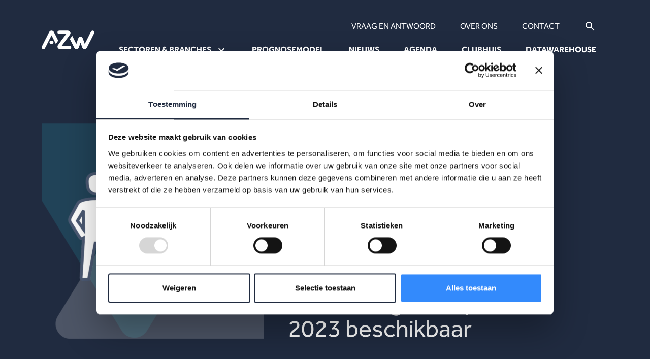

--- FILE ---
content_type: text/html; charset=UTF-8
request_url: https://www.azwinfo.nl/nieuws/nieuwe-infographics-zelfstandigenenquete-q2-2023-beschikbaar/
body_size: 8590
content:
<!DOCTYPE html>
<!--[if lte IE 9]><html class="no-js legacy" lang="nl-NL"><![endif]-->
<!--[if gt IE 9]><!--><html class="no-js" lang="nl-NL"><!--<![endif]-->
<head>
    <meta charset="UTF-8" />

    <meta http-equiv="X-UA-Compatible" content="IE=edge" />
    <meta name="viewport" content="width=device-width, initial-scale=1">

    <script type="text/javascript" data-cookieconsent="ignore">
	window.dataLayer = window.dataLayer || [];

	function gtag() {
		dataLayer.push(arguments);
	}

	gtag("consent", "default", {
		ad_personalization: "denied",
		ad_storage: "denied",
		ad_user_data: "denied",
		analytics_storage: "denied",
		functionality_storage: "denied",
		personalization_storage: "denied",
		security_storage: "granted",
		wait_for_update: 500,
	});
	gtag("set", "ads_data_redaction", true);
	gtag("set", "url_passthrough", true);
</script>
<script type="text/javascript" data-cookieconsent="ignore">
		(function (w, d, s, l, i) {
		w[l] = w[l] || [];
		w[l].push({'gtm.start': new Date().getTime(), event: 'gtm.js'});
		var f = d.getElementsByTagName(s)[0], j = d.createElement(s), dl = l !== 'dataLayer' ? '&l=' + l : '';
		j.async = true;
		j.src = 'https://www.googletagmanager.com/gtm.js?id=' + i + dl;
		f.parentNode.insertBefore(j, f);
	})(
		window,
		document,
		'script',
		'dataLayer',
		'GTM-56JX36M'
	);
</script>
<script type="text/javascript"
		id="Cookiebot"
		src="https://consent.cookiebot.com/uc.js"
		data-implementation="wp"
		data-cbid="d7ba2d7e-0332-4304-9993-63a739bc3bb5"
						data-culture="NL"
				data-blockingmode="auto"
	></script>
<meta name='robots' content='index, follow, max-image-preview:large, max-snippet:-1, max-video-preview:-1' />
	<style>img:is([sizes="auto" i], [sizes^="auto," i]) { contain-intrinsic-size: 3000px 1500px }</style>
	
	<!-- This site is optimized with the Yoast SEO plugin v25.9 - https://yoast.com/wordpress/plugins/seo/ -->
	<title>Nieuwe infographics zelfstandigenenquête Q2 2023 beschikbaar - AZW Info</title>
	<meta name="description" content="In 2023 zijn zzp’ers voor het eerst bevraagd over ‘werken in zorg en welzijn’. AZW maakte per branche infographics met de belangrijkste uitkomsten." />
	<link rel="canonical" href="https://www.azwinfo.nl/nieuws/nieuwe-infographics-zelfstandigenenquete-q2-2023-beschikbaar/" />
	<meta property="og:locale" content="nl_NL" />
	<meta property="og:type" content="article" />
	<meta property="og:title" content="Nieuwe infographics zelfstandigenenquête Q2 2023 beschikbaar - AZW Info" />
	<meta property="og:description" content="In 2023 zijn zzp’ers voor het eerst bevraagd over ‘werken in zorg en welzijn’. AZW maakte per branche infographics met de belangrijkste uitkomsten." />
	<meta property="og:url" content="https://www.azwinfo.nl/nieuws/nieuwe-infographics-zelfstandigenenquete-q2-2023-beschikbaar/" />
	<meta property="og:site_name" content="AZW Info" />
	<meta property="article:modified_time" content="2025-01-16T11:04:38+00:00" />
	<meta property="og:image" content="https://www.azwinfo.nl/app/uploads/2023/12/zzp-infographic-2023.png" />
	<meta property="og:image:width" content="1280" />
	<meta property="og:image:height" content="850" />
	<meta property="og:image:type" content="image/png" />
	<meta name="twitter:card" content="summary_large_image" />
	<script type="application/ld+json" class="yoast-schema-graph">{"@context":"https://schema.org","@graph":[{"@type":"WebPage","@id":"https://www.azwinfo.nl/nieuws/nieuwe-infographics-zelfstandigenenquete-q2-2023-beschikbaar/","url":"https://www.azwinfo.nl/nieuws/nieuwe-infographics-zelfstandigenenquete-q2-2023-beschikbaar/","name":"Nieuwe infographics zelfstandigenenquête Q2 2023 beschikbaar - AZW Info","isPartOf":{"@id":"https://www.azwinfo.nl/#website"},"primaryImageOfPage":{"@id":"https://www.azwinfo.nl/nieuws/nieuwe-infographics-zelfstandigenenquete-q2-2023-beschikbaar/#primaryimage"},"image":{"@id":"https://www.azwinfo.nl/nieuws/nieuwe-infographics-zelfstandigenenquete-q2-2023-beschikbaar/#primaryimage"},"thumbnailUrl":"https://www.azwinfo.nl/app/uploads/2023/12/zzp-infographic-2023.png","datePublished":"2023-12-08T13:49:00+00:00","dateModified":"2025-01-16T11:04:38+00:00","description":"In 2023 zijn zzp’ers voor het eerst bevraagd over ‘werken in zorg en welzijn’. AZW maakte per branche infographics met de belangrijkste uitkomsten.","breadcrumb":{"@id":"https://www.azwinfo.nl/nieuws/nieuwe-infographics-zelfstandigenenquete-q2-2023-beschikbaar/#breadcrumb"},"inLanguage":"nl-NL","potentialAction":[{"@type":"ReadAction","target":["https://www.azwinfo.nl/nieuws/nieuwe-infographics-zelfstandigenenquete-q2-2023-beschikbaar/"]}]},{"@type":"ImageObject","inLanguage":"nl-NL","@id":"https://www.azwinfo.nl/nieuws/nieuwe-infographics-zelfstandigenenquete-q2-2023-beschikbaar/#primaryimage","url":"https://www.azwinfo.nl/app/uploads/2023/12/zzp-infographic-2023.png","contentUrl":"https://www.azwinfo.nl/app/uploads/2023/12/zzp-infographic-2023.png","width":1280,"height":850},{"@type":"BreadcrumbList","@id":"https://www.azwinfo.nl/nieuws/nieuwe-infographics-zelfstandigenenquete-q2-2023-beschikbaar/#breadcrumb","itemListElement":[{"@type":"ListItem","position":1,"name":"Home","item":"https://www.azwinfo.nl/"},{"@type":"ListItem","position":2,"name":"Nieuws","item":"https://www.azwinfo.nl/nieuws/"},{"@type":"ListItem","position":3,"name":"Nieuwe infographics zelfstandigenenquête Q2 2023 beschikbaar"}]},{"@type":"WebSite","@id":"https://www.azwinfo.nl/#website","url":"https://www.azwinfo.nl/","name":"AZW Info","description":"","potentialAction":[{"@type":"SearchAction","target":{"@type":"EntryPoint","urlTemplate":"https://www.azwinfo.nl/?s={search_term_string}"},"query-input":{"@type":"PropertyValueSpecification","valueRequired":true,"valueName":"search_term_string"}}],"inLanguage":"nl-NL"}]}</script>
	<!-- / Yoast SEO plugin. -->


<link rel='stylesheet' id='app.css-css' href='https://www.azwinfo.nl/app/themes/azw-info/public/app.2048ec.css?ver=6.8.3' type='text/css' media='all' />
<link rel="https://api.w.org/" href="https://www.azwinfo.nl/wp-json/" /><link rel="alternate" title="JSON" type="application/json" href="https://www.azwinfo.nl/wp-json/wp/v2/azw_news/1352" /><link rel='shortlink' href='https://www.azwinfo.nl/?p=1352' />
<link rel="alternate" title="oEmbed (JSON)" type="application/json+oembed" href="https://www.azwinfo.nl/wp-json/oembed/1.0/embed?url=https%3A%2F%2Fwww.azwinfo.nl%2Fnieuws%2Fnieuwe-infographics-zelfstandigenenquete-q2-2023-beschikbaar%2F" />
<link rel="alternate" title="oEmbed (XML)" type="text/xml+oembed" href="https://www.azwinfo.nl/wp-json/oembed/1.0/embed?url=https%3A%2F%2Fwww.azwinfo.nl%2Fnieuws%2Fnieuwe-infographics-zelfstandigenenquete-q2-2023-beschikbaar%2F&#038;format=xml" />
<script type="text/javascript">var ajaxurl = "https://www.azwinfo.nl/wp/wp-admin/admin-ajax.php"; </script><link rel="icon" href="https://www.azwinfo.nl/app/uploads/2023/09/cropped-Logo-AZWinfo-32x32.png" sizes="32x32" />
<link rel="icon" href="https://www.azwinfo.nl/app/uploads/2023/09/cropped-Logo-AZWinfo-192x192.png" sizes="192x192" />
<link rel="apple-touch-icon" href="https://www.azwinfo.nl/app/uploads/2023/09/cropped-Logo-AZWinfo-180x180.png" />
<meta name="msapplication-TileImage" content="https://www.azwinfo.nl/app/uploads/2023/09/cropped-Logo-AZWinfo-270x270.png" />

</head>
<body class="wp-singular azw_news-template-default single single-azw_news postid-1352 wp-theme-azw-info locale-nl-nl front-end visitor" itemscope itemtype="//schema.org/WebPage" ontouchstart="">
    <header class="navbar navbar-expand-xl bg-primary">
  <nav class="container">
    <div class="navbar-brand-wrapper">
      <a class="navbar-brand" href="/">
        <img src="https://www.azwinfo.nl/app/themes/azw-info/resources/assets/images/logo-white.svg" width="125" height="45" alt="Logo">
      </a>

      <button class="navbar-toggler" type="button" data-bs-toggle="collapse" data-bs-target="#navbarNavDropdown" aria-controls="navbarNavDropdown" aria-expanded="false" aria-label="Toggle navigation">
        <span class="navbar-toggler-icon"></span>
      </button>
    </div>

    <div class="collapse navbar-collapse" id="navbarNavDropdown">
              <ul class="navbar-nav mt-8 mt-xl-0">
                      <li class="nav-item dropdown menu-item menu-item-type-post_type menu-item-object-page menu-item-has-children menu-item-30">
              <a class="nav-link  dropdown-toggle" href="https://www.azwinfo.nl/branche-sector/"  role="button" data-bs-toggle="dropdown" aria-expanded="false" >
                Sectoren & Branches
              </a>

                              <ul class="dropdown-menu">
                                      <li class=" menu-item menu-item-type-custom menu-item-object-custom menu-item-1772">
                      <a class="dropdown-item" href="https://www.azwinfo.nl/branche-sector/">
                        ⇒ Alle branches en sectoren
                      </a>
                    </li>
                                      <li class=" menu-item menu-item-type-custom menu-item-object-custom menu-item-1761">
                      <a class="dropdown-item" href="https://www.azwinfo.nl/branche-sector/#zorg-en-welzijn-totaal">
                        Zorg en Welzijn (totaal)
                      </a>
                    </li>
                                      <li class=" menu-item menu-item-type-custom menu-item-object-custom menu-item-1762">
                      <a class="dropdown-item" href="https://www.azwinfo.nl/branche-sector/#zorg-en-welzijn-zonder-kinderopvang">
                        Zorg en Welzijn (zonder kinderopvang)
                      </a>
                    </li>
                                      <li class=" menu-item menu-item-type-custom menu-item-object-custom menu-item-1763">
                      <a class="dropdown-item" href="https://www.azwinfo.nl/branche-sector/#geestelijke-gezondheidszorg">
                        Geestelijke gezondheidszorg
                      </a>
                    </li>
                                      <li class=" menu-item menu-item-type-custom menu-item-object-custom menu-item-1764">
                      <a class="dropdown-item" href="https://www.azwinfo.nl/branche-sector/#gehandicaptenzorg">
                        Gehandicaptenzorg
                      </a>
                    </li>
                                      <li class=" menu-item menu-item-type-custom menu-item-object-custom menu-item-1765">
                      <a class="dropdown-item" href="https://www.azwinfo.nl/branche-sector/#huisartsenzorg-en-gezondheidscentra">
                        Huisartsenzorg en gezondheidscentra
                      </a>
                    </li>
                                      <li class=" menu-item menu-item-type-custom menu-item-object-custom menu-item-1766">
                      <a class="dropdown-item" href="https://www.azwinfo.nl/branche-sector/#jeugdzorg">
                        Jeugdzorg
                      </a>
                    </li>
                                      <li class=" menu-item menu-item-type-custom menu-item-object-custom menu-item-1767">
                      <a class="dropdown-item" href="https://www.azwinfo.nl/branche-sector/#kinderopvang">
                        Kinderopvang
                      </a>
                    </li>
                                      <li class=" menu-item menu-item-type-custom menu-item-object-custom menu-item-1768">
                      <a class="dropdown-item" href="https://www.azwinfo.nl/branche-sector/#sociaal-werk">
                        Sociaal werk
                      </a>
                    </li>
                                      <li class=" menu-item menu-item-type-custom menu-item-object-custom menu-item-1769">
                      <a class="dropdown-item" href="https://www.azwinfo.nl/branche-sector/#universitair-medische-centra">
                        Universitair Medische Centra
                      </a>
                    </li>
                                      <li class=" menu-item menu-item-type-custom menu-item-object-custom menu-item-1770">
                      <a class="dropdown-item" href="https://www.azwinfo.nl/branche-sector/#verpleging-verzorging-thuiszorg">
                        Verpleging, verzorging en thuiszorg
                      </a>
                    </li>
                                      <li class=" menu-item menu-item-type-custom menu-item-object-custom menu-item-1771">
                      <a class="dropdown-item" href="https://www.azwinfo.nl/branche-sector/#ziekenhuizen-overige-medisch-specialistische-zorg">
                        Ziekenhuizen
                      </a>
                    </li>
                                  </ul>
                          </li>
                      <li class="nav-item menu-item menu-item-type-custom menu-item-object-custom menu-item-35">
              <a class="nav-link" href="/prognosemodel/" >
                Prognosemodel
              </a>

                          </li>
                      <li class="nav-item menu-item menu-item-type-custom menu-item-object-custom menu-item-31">
              <a class="nav-link" href="/nieuws/" >
                Nieuws
              </a>

                          </li>
                      <li class="nav-item menu-item menu-item-type-custom menu-item-object-custom menu-item-32">
              <a class="nav-link" href="/agenda/" >
                Agenda
              </a>

                          </li>
                      <li class="nav-item menu-item menu-item-type-custom menu-item-object-custom menu-item-33">
              <a class="nav-link" href="/welkom-in-het-clubhuis/" >
                Clubhuis
              </a>

                          </li>
                      <li class="nav-item menu-item menu-item-type-custom menu-item-object-custom menu-item-34">
              <a class="nav-link" href="/data/" >
                Datawarehouse
              </a>

                          </li>
                  </ul>
      
              <ul class="navbar-nav navbar-nav-top mt-8 mt-xl-0 order-xl-first">
                      <li class="nav-item menu-item menu-item-type-post_type menu-item-object-page menu-item-83">
              <a class="nav-link" href="https://www.azwinfo.nl/veelgestelde-vragen/" >
                Vraag en antwoord
              </a>

                          </li>
                      <li class="nav-item menu-item menu-item-type-post_type menu-item-object-page menu-item-84">
              <a class="nav-link" href="https://www.azwinfo.nl/over-ons/" >
                Over ons
              </a>

                          </li>
                      <li class="nav-item menu-item menu-item-type-post_type menu-item-object-page menu-item-85">
              <a class="nav-link" href="https://www.azwinfo.nl/contact/" >
                Contact
              </a>

                          </li>
          
          <li class="nav-item">
            <a class="nav-link d-flex" href="/?s=">
              <svg class="mi" xmlns="http://www.w3.org/2000/svg" height="24" viewbox="0 0 24 24" width="24" fill="currentColor"><path d="M0 0h24v24H0V0z" fill="none"/><path d="M15.5 14h-.79l-.28-.27C15.41 12.59 16 11.11 16 9.5 16 5.91 13.09 3 9.5 3S3 5.91 3 9.5 5.91 16 9.5 16c1.61 0 3.09-.59 4.23-1.57l.27.28v.79l5 4.99L20.49 19l-4.99-5zm-6 0C7.01 14 5 11.99 5 9.5S7.01 5 9.5 5 14 7.01 14 9.5 11.99 14 9.5 14z"/></svg>
            </a>
          </li>
        </ul>
          </div>
  </nav>
</header>

    <main class="site__content">
        
    <!-- Hero -->
<section class="section pb-20 hero-article">
  <div class="container">
    <div class="row align-items-end gy-6 gx-xl-12">
              <div class="col-md-6 col-lg-5">
          <div class="ratio ratio-1x1">
            <img width="1024" height="680" src="https://www.azwinfo.nl/app/uploads/2023/12/zzp-infographic-2023-1024x680.png" class="img-cover wp-post-image" alt="Nieuwe infographics zelfstandigenenquête Q2 2023 beschikbaar" decoding="async" fetchpriority="high" srcset="https://www.azwinfo.nl/app/uploads/2023/12/zzp-infographic-2023-1024x680.png 1024w, https://www.azwinfo.nl/app/uploads/2023/12/zzp-infographic-2023-300x199.png 300w, https://www.azwinfo.nl/app/uploads/2023/12/zzp-infographic-2023-768x510.png 768w, https://www.azwinfo.nl/app/uploads/2023/12/zzp-infographic-2023.png 1280w" sizes="(max-width: 1024px) 100vw, 1024px" />
          </div>
        </div>
      
              <div class="col-md-6 col-lg-7">
          <h1 class="mb-0">
            Nieuwe infographics zelfstandigenenquête Q2 2023 beschikbaar
          </h1>

                  </div>
          </div>
  </div>
</section>

  <!-- Content -->
<section class="section bg-white pt-20">
  <div class="container">
    <div class="row justify-content-md-center justify-content-lg-start gy-6">
      <div class="col-md-8 col-lg-3">
                            
          <p class="text-primary mb-0">
            8 december 2023
            •
                                Nieuws
                        </p>

                                  </div>

      <div class="col-md-8 col-lg-6">
        <div class="wysiwyg wysiwyg-news text-primary">
                      <p class="intro">Hoe ervaren zelfstandigen zonder personeel (zzp) het werken in zorg en welzijn? In 2023 zijn zzp’ers voor het eerst bevraagd over het werken in de sector. De resultaten van de meting in mei en juni nu bekend. AZW maakte voor elke branche in de sector een infographic met de belangrijkste cijfers.</p>
<p>Vanuit het AZW-programma heeft het Centraal Bureau voor Statistiek (CBS) dit jaar voor het eerst een steekproef getrokken uit 91 duizend zelfstandig ondernemers die de sector telt. Zij worden bevraagd over verschillende thema’s, zoals: arbeidskenmerken, loopbaan en mobiliteit, scholing en vaardigheden, gezondheid en veilig werken, kwaliteit van de zorg en de meest voorkomende beroepen. Deze metingen geven per branche een beeld hoe zzp’ers werken in zorg en welzijn ervaren. De cijfers zijn gebaseerd op een respons van 2.700 zzp’ers.</p>
<p>Vergelijkbare onderzoeken worden ook twee keer per jaar uitgevoerd onder werknemers en werkgevers in zorg en welzijn.</p>
<h2>Belangrijkste cijfers per branche in één oogopslag</h2>
<p>AZW maakte per branche in de sector zorg en welzijn een overzichtelijke infographic met de kerncijfers van het tweede kwartaal 2023:</p>
<p><a class="btn btn-primary" href="https://www.azwinfo.nl/publicatie/zelfstandigenenquete-2e-kwartaal-2023-zorg-en-welzijn-inclusief-kinderopvang/">Infographic Zorg en Welzijn (inclusief kinderopvang)</a></p>
<p><a class="btn btn-primary" href="https://www.azwinfo.nl/publicatie/zelfstandigenenquete-2e-kwartaal-2023-zorg-en-welzijn-exclusief-kinderopvang/">Infographic Zorg en Welzijn (exclusief kinderopvang)</a></p>
<p><a class="btn btn-primary" href="https://www.azwinfo.nl/publicatie/zelfstandigenenquete-2e-kwartaal-2023-geestelijke-gezondheidszorg/">Infographic Geestelijke gezondheidszorg</a></p>
<p><a class="btn btn-primary" href="https://www.azwinfo.nl/publicatie/zelfstandigenenquete-2e-kwartaal-2023-gehandicaptenzorg/">Infographic Gehandicaptenzorg</a></p>
<p><a class="btn btn-primary" href="https://www.azwinfo.nl/publicatie/zelfstandigenenquete-2e-kwartaal-2023-huisartsen-en-gezondheidscentra/">Infographic Huisartsen en gezondheidscentra</a></p>
<p><a class="btn btn-primary" href="https://www.azwinfo.nl/publicatie/zelfstandigenenquete-2e-kwartaal-2023-jeugdzorg/">Infographic Jeugdzorg</a></p>
<p><a class="btn btn-primary" href="https://www.azwinfo.nl/publicatie/zelfstandigenenquete-2e-kwartaal-2023-kinderopvang/">Infographic Kinderopvang</a></p>
<p><a class="btn btn-primary" href="https://www.azwinfo.nl/publicatie/zelfstandigenenquete-2e-kwartaal-2023-sociaal-werk/">Infographic Sociaal werk</a></p>
<p><a class="btn btn-primary" href="https://www.azwinfo.nl/publicatie/zelfstandigenenquete-2e-kwartaal-2023-ziekenhuizen/">Infographic Ziekenhuizen (inclusief umc’s)</a></p>
<p><a class="btn btn-primary" href="https://www.azwinfo.nl/publicatie/zelfstandigenenquete-2e-kwartaal-2023-verpleging-verzorging-en-thuiszorg">Infographic Verpleging, verzorging en thuiszorg</a></p>

                  </div>
      </div>
    </div>
  </div>
</section>

  <!-- Socials -->
<section class="section bg-white pb-20">
  <div class="container d-flex justify-content-center">
    <ul class="list-inline d-flex align-items-center mb-0">
      <li class="list-inline-item">
        <a class="link-social bg-white text-primary" href="https://www.linkedin.com/shareArticle?mini=true&url=https%3A%2F%2Fwww.azwinfo.nl%2Fnieuws%2Fnieuwe-infographics-zelfstandigenenquete-q2-2023-beschikbaar%2F" target="_blank">
          <svg class="fai" xmlns="http://www.w3.org/2000/svg" viewbox="0 0 448 512" height="28" width="28" fill="currentColor"><path d="M100.28 448H7.4V148.9h92.88zM53.79 108.1C24.09 108.1 0 83.5 0 53.8a53.79 53.79 0 0 1 107.58 0c0 29.7-24.1 54.3-53.79 54.3zM447.9 448h-92.68V302.4c0-34.7-.7-79.2-48.29-79.2-48.29 0-55.69 37.7-55.69 76.7V448h-92.78V148.9h89.08v40.8h1.3c12.4-23.5 42.69-48.3 87.88-48.3 94 0 111.28 61.9 111.28 142.3V448z"/></svg>
        </a>
      </li>

      <li class="list-inline-item">
        <a class="link-social bg-white text-primary" href="https://www.facebook.com/sharer/sharer.php?u=https%3A%2F%2Fwww.azwinfo.nl%2Fnieuws%2Fnieuwe-infographics-zelfstandigenenquete-q2-2023-beschikbaar%2F" target="_blank">
          <svg class="fai" xmlns="http://www.w3.org/2000/svg" viewbox="0 0 320 512" height="28" width="28" fill="currentColor"><path d="M279.14 288l14.22-92.66h-88.91v-60.13c0-25.35 12.42-50.06 52.24-50.06h40.42V6.26S260.43 0 225.36 0c-73.22 0-121.08 44.38-121.08 124.72v70.62H22.89V288h81.39v224h100.17V288z"/></svg>
        </a>
      </li>

      <li class="list-inline-item">
        <a class="link-social bg-white text-primary" href="https://twitter.com/intent/tweet?url=https%3A%2F%2Fwww.azwinfo.nl%2Fnieuws%2Fnieuwe-infographics-zelfstandigenenquete-q2-2023-beschikbaar%2F" target="_blank">
          <svg class="fai" xmlns="http://www.w3.org/2000/svg" viewbox="0 0 512 512" height="28" width="28" fill="currentColor"><path d="M459.37 151.716c.325 4.548.325 9.097.325 13.645 0 138.72-105.583 298.558-298.558 298.558-59.452 0-114.68-17.219-161.137-47.106 8.447.974 16.568 1.299 25.34 1.299 49.055 0 94.213-16.568 130.274-44.832-46.132-.975-84.792-31.188-98.112-72.772 6.498.974 12.995 1.624 19.818 1.624 9.421 0 18.843-1.3 27.614-3.573-48.081-9.747-84.143-51.98-84.143-102.985v-1.299c13.969 7.797 30.214 12.67 47.431 13.319-28.264-18.843-46.781-51.005-46.781-87.391 0-19.492 5.197-37.36 14.294-52.954 51.655 63.675 129.3 105.258 216.365 109.807-1.624-7.797-2.599-15.918-2.599-24.04 0-57.828 46.782-104.934 104.934-104.934 30.213 0 57.502 12.67 76.67 33.137 23.715-4.548 46.456-13.32 66.599-25.34-7.798 24.366-24.366 44.833-46.132 57.827 21.117-2.273 41.584-8.122 60.426-16.243-14.292 20.791-32.161 39.308-52.628 54.253z"/></svg>
        </a>
      </li>

      <li class="list-inline-item">
        <a class="link-social bg-white text-primary" href="mailto:?body=https%3A%2F%2Fwww.azwinfo.nl%2Fnieuws%2Fnieuwe-infographics-zelfstandigenenquete-q2-2023-beschikbaar%2F">
          <svg class="fai" xmlns="http://www.w3.org/2000/svg" viewbox="0 0 512 512" height="28" width="28" fill="currentColor"><path d="M64 112c-8.8 0-16 7.2-16 16v22.1L220.5 291.7c20.7 17 50.4 17 71.1 0L464 150.1V128c0-8.8-7.2-16-16-16H64zM48 212.2V384c0 8.8 7.2 16 16 16H448c8.8 0 16-7.2 16-16V212.2L322 328.8c-38.4 31.5-93.7 31.5-132 0L48 212.2zM0 128C0 92.7 28.7 64 64 64H448c35.3 0 64 28.7 64 64V384c0 35.3-28.7 64-64 64H64c-35.3 0-64-28.7-64-64V128z"/></svg>
        </a>
      </li>
    </ul>
  </div>
</section>

      <!-- Scroll to top -->
    <button id="scrollToTopBtn" class="btn btn-tertiary-light btn-scroll-to-top" type="button">
        <svg class="mi" xmlns="http://www.w3.org/2000/svg" height="32" viewbox="0 0 24 24" width="32"
             fill="currentColor">
            <path d="M0 0h24v24H0V0z" fill="none"/>
            <path d="M4 12l1.41 1.41L11 7.83V20h2V7.83l5.58 5.59L20 12l-8-8-8 8z"/>
        </svg>
    </button>

    </main>

    <!-- Newsletter -->
<section class="section section-newsletter py-20">
  <div class="container">
    <div class="row justify-content-end">
      <div class="col-md-8 col-lg-7 col-xl-6">
        <h3 class="mb-4">
          Op de hoogte blijven?
        </h3>

        <p class="fs-lg lh-lg mb-11">
          Krijg als eerste de nieuwste publicaties, uitnodigingen voor AZW-Clubhuisbijeenkomsten en meer verdieping van actuele data binnen zorg en welzijn.
        </p>

          <form method="post" action="https://azw.email-provider.eu/subscribe/post/index.php" target="_blank" accept-charset="utf-8" class="form-affc1hjnob">
            <input type="hidden" name="next" value="https://www.azwinfo.nl/bedankt-voor-uw-aanmelding" />
            <input type="hidden" name="a" value="qmjxmc9hzm" />
            <input type="hidden" name="l" value="affc1hjnob" />
            <input autocomplete="new-password" type="email" id="email" name="email" placeholder="Your e-mail here" style="position:absolute;top:-9999px;left:-9999px;">

            <div class="input-group newsletter">
                <input name="Ia29WxpAQF" autocomplete="email" id="id-Ia29WxpAQF" type="email" placeholder="E-mailadres" class="form-control" required aria-label="E-mailadres" aria-describedby="button-subscribe">

                <button class="btn btn-tertiary-light btn-icon" type="submit" id="button-subscribe">
                  Aanmelden

                  <svg class="mi" xmlns="http://www.w3.org/2000/svg" enable-background="new 0 0 24 24" height="24" viewbox="0 0 24 24" width="24" fill="currentColor"><rect fill="none" height="24" width="24"/><path d="M15,5l-1.41,1.41L18.17,11H2V13h16.17l-4.59,4.59L15,19l7-7L15,5z"/></svg>
                </button>
           </div>
          </form>
        </div>
    </div>
  </div>
</section>

<footer class="bg-white pt-20 pb-10">
  <div class="container">
              <div class="logo-slider">
      <div class="logo-slide-wrapper">
      <div class="logo-slide">
                  <a href="https://www.rijksoverheid.nl/ministeries/ministerie-van-volksgezondheid-welzijn-en-sport" target="_blank">
                    <img width="240" height="137" src="https://www.azwinfo.nl/app/uploads/2023/05/vk7neisjiwzw.jpg" class="logo-slide-img" alt="" decoding="async" />
                    </a>
              </div>
    </div>
      <div class="logo-slide-wrapper">
      <div class="logo-slide">
                  <a href="https://www.staz.nl/" target="_blank">
                    <img width="472" height="236" src="https://www.azwinfo.nl/app/uploads/2023/07/StAZ_nieuw_FC.png" class="logo-slide-img" alt="" decoding="async" srcset="https://www.azwinfo.nl/app/uploads/2023/07/StAZ_nieuw_FC.png 472w, https://www.azwinfo.nl/app/uploads/2023/07/StAZ_nieuw_FC-300x150.png 300w" sizes="(max-width: 472px) 100vw, 472px" />
                    </a>
              </div>
    </div>
      <div class="logo-slide-wrapper">
      <div class="logo-slide">
                  <a href="https://www.arbeidsmarktgehandicaptenzorg.nl/" target="_blank">
                    <img width="190" height="100" src="https://www.azwinfo.nl/app/uploads/2023/08/StAG.png" class="logo-slide-img" alt="" decoding="async" loading="lazy" />
                    </a>
              </div>
    </div>
      <div class="logo-slide-wrapper">
      <div class="logo-slide">
                  <a href="https://sofokles.nl/" target="_blank">
                    <img width="447" height="253" src="https://www.azwinfo.nl/app/uploads/2023/07/SOF-logo-def-3.png" class="logo-slide-img" alt="" decoding="async" loading="lazy" srcset="https://www.azwinfo.nl/app/uploads/2023/07/SOF-logo-def-3.png 447w, https://www.azwinfo.nl/app/uploads/2023/07/SOF-logo-def-3-300x170.png 300w" sizes="auto, (max-width: 447px) 100vw, 447px" />
                    </a>
              </div>
    </div>
      <div class="logo-slide-wrapper">
      <div class="logo-slide">
                  <a href="https://www.ssfh.nl/" target="_blank">
                    <img width="441" height="159" src="https://www.azwinfo.nl/app/uploads/2023/07/SSFH-logo.png" class="logo-slide-img" alt="" decoding="async" loading="lazy" srcset="https://www.azwinfo.nl/app/uploads/2023/07/SSFH-logo.png 441w, https://www.azwinfo.nl/app/uploads/2023/07/SSFH-logo-300x108.png 300w" sizes="auto, (max-width: 441px) 100vw, 441px" />
                    </a>
              </div>
    </div>
      <div class="logo-slide-wrapper">
      <div class="logo-slide">
                  <a href="https://www.jeugdzorg-werkt.nl/" target="_blank">
                    <img width="631" height="438" src="https://www.azwinfo.nl/app/uploads/2023/07/Jeugdzorg-werkt-logo.png" class="logo-slide-img" alt="" decoding="async" loading="lazy" srcset="https://www.azwinfo.nl/app/uploads/2023/07/Jeugdzorg-werkt-logo.png 631w, https://www.azwinfo.nl/app/uploads/2023/07/Jeugdzorg-werkt-logo-300x208.png 300w" sizes="auto, (max-width: 631px) 100vw, 631px" />
                    </a>
              </div>
    </div>
      <div class="logo-slide-wrapper">
      <div class="logo-slide">
                  <a href="https://www.sociaalwerk-werkt.nl/" target="_blank">
                    <img width="1148" height="800" src="https://www.azwinfo.nl/app/uploads/2023/07/Logo_SociaalWerk_Branche_nieuwe-versie_nov2019_300dpi-1.jpg" class="logo-slide-img" alt="" decoding="async" loading="lazy" srcset="https://www.azwinfo.nl/app/uploads/2023/07/Logo_SociaalWerk_Branche_nieuwe-versie_nov2019_300dpi-1.jpg 1148w, https://www.azwinfo.nl/app/uploads/2023/07/Logo_SociaalWerk_Branche_nieuwe-versie_nov2019_300dpi-1-300x209.jpg 300w, https://www.azwinfo.nl/app/uploads/2023/07/Logo_SociaalWerk_Branche_nieuwe-versie_nov2019_300dpi-1-1024x714.jpg 1024w, https://www.azwinfo.nl/app/uploads/2023/07/Logo_SociaalWerk_Branche_nieuwe-versie_nov2019_300dpi-1-768x535.jpg 768w" sizes="auto, (max-width: 1148px) 100vw, 1148px" />
                    </a>
              </div>
    </div>
      <div class="logo-slide-wrapper">
      <div class="logo-slide">
                  <a href="https://www.kinderopvang-werkt.nl/" target="_blank">
                    <img width="202" height="140" src="https://www.azwinfo.nl/app/uploads/2023/07/Kinderopvang1.png" class="logo-slide-img" alt="" decoding="async" loading="lazy" />
                    </a>
              </div>
    </div>
      <div class="logo-slide-wrapper">
      <div class="logo-slide">
                  <a href="https://www.oofggz.nl/" target="_blank">
                    <img width="190" height="100" src="https://www.azwinfo.nl/app/uploads/2023/07/OO-fonds-GGZ.png" class="logo-slide-img" alt="" decoding="async" loading="lazy" />
                    </a>
              </div>
    </div>
      <div class="logo-slide-wrapper">
      <div class="logo-slide">
                  <a href="https://www.aovvt.nl/" target="_blank">
                    <img width="200" height="118" src="https://www.azwinfo.nl/app/uploads/2025/06/2025_AOVVT_LOGO.png" class="logo-slide-img" alt="" decoding="async" loading="lazy" />
                    </a>
              </div>
    </div>
  </div>

      <hr class="mt-20">
    
    <div class="row gy-6">
      <div class="col-md-3 mb-4 mb-md-0">
        <a href="/">
          <img src="https://www.azwinfo.nl/app/themes/azw-info/resources/assets/images/logo-primary.svg" width="125" height="45" alt="Logo">
        </a>
      </div>

              <div class="col-sm-4 col-md-3 col-xxl-2">
          <ul class="nav nav-footer flex-column">
      <li class="nav-item menu-item menu-item-type-post_type menu-item-object-page menu-item-50">
      <a class="nav-link" href="https://www.azwinfo.nl/branche-sector/" target="_self">
        Sectoren & branches
      </a>
    </li>
      <li class="nav-item menu-item menu-item-type-post_type menu-item-object-page menu-item-2327">
      <a class="nav-link" href="https://www.azwinfo.nl/welkom-in-het-clubhuis/" target="_self">
        AZW Clubhuis
      </a>
    </li>
      <li class="nav-item menu-item menu-item-type-custom menu-item-object-custom menu-item-2315">
      <a class="nav-link" href="/nieuwsbrief/" target="_self">
        Clubhuisnieuws
      </a>
    </li>
  </ul>
        </div>
      
              <div class="col-sm-4 col-md-3 col-xxl-2">
          <ul class="nav nav-footer flex-column">
      <li class="nav-item menu-item menu-item-type-custom menu-item-object-custom menu-item-994">
      <a class="nav-link" href="/nieuws/" target="_self">
        Nieuws
      </a>
    </li>
      <li class="nav-item menu-item menu-item-type-custom menu-item-object-custom menu-item-995">
      <a class="nav-link" href="/agenda/" target="_self">
        Agenda
      </a>
    </li>
  </ul>
        </div>
      
              <div class="col-sm-4 col-md-3 col-xxl-2">
          <ul class="nav nav-footer flex-column">
      <li class="nav-item menu-item menu-item-type-post_type menu-item-object-page menu-item-82">
      <a class="nav-link" href="https://www.azwinfo.nl/veelgestelde-vragen/" target="_self">
        Vraag en antwoord
      </a>
    </li>
      <li class="nav-item menu-item menu-item-type-post_type menu-item-object-page menu-item-81">
      <a class="nav-link" href="https://www.azwinfo.nl/over-ons/" target="_self">
        Over ons
      </a>
    </li>
  </ul>
        </div>
          </div>

    <div class="row align-items-center justify-content-between mt-16">
      <div class="col-md-auto">
        <a href="/privacy" class="text-primary mb-4">
          Privacy- en cookieverklaring
        </a>
      </div>

              <div class="col-md-auto mt-6 mt-md-0">
          <ul class="list-inline mb-0">
                          <li class="list-inline-item">
                <a class="link-social" href="https://www.linkedin.com/company/azwinfo" target="_blank">
                  <svg class="fai" xmlns="http://www.w3.org/2000/svg" viewbox="0 0 448 512" height="28" width="28" fill="currentColor"><path d="M100.28 448H7.4V148.9h92.88zM53.79 108.1C24.09 108.1 0 83.5 0 53.8a53.79 53.79 0 0 1 107.58 0c0 29.7-24.1 54.3-53.79 54.3zM447.9 448h-92.68V302.4c0-34.7-.7-79.2-48.29-79.2-48.29 0-55.69 37.7-55.69 76.7V448h-92.78V148.9h89.08v40.8h1.3c12.4-23.5 42.69-48.3 87.88-48.3 94 0 111.28 61.9 111.28 142.3V448z"/></svg>
                </a>
              </li>
            
            
                          <li class="list-inline-item">
                <a class="link-social" href="https://www.youtube.com/@azwinfo451" target="_blank">
                  <svg class="fai" xmlns="http://www.w3.org/2000/svg" viewbox="0 0 576 512" height="28" width="28" fill="currentColor"><path d="M549.655 124.083c-6.281-23.65-24.787-42.276-48.284-48.597C458.781 64 288 64 288 64S117.22 64 74.629 75.486c-23.497 6.322-42.003 24.947-48.284 48.597-11.412 42.867-11.412 132.305-11.412 132.305s0 89.438 11.412 132.305c6.281 23.65 24.787 41.5 48.284 47.821C117.22 448 288 448 288 448s170.78 0 213.371-11.486c23.497-6.321 42.003-24.171 48.284-47.821 11.412-42.867 11.412-132.305 11.412-132.305s0-89.438-11.412-132.305zm-317.51 213.508V175.185l142.739 81.205-142.739 81.201z"/></svg>
                </a>
              </li>
                      </ul>
        </div>
          </div>
  </div>
</footer>

    <script type="speculationrules">
{"prefetch":[{"source":"document","where":{"and":[{"href_matches":"\/*"},{"not":{"href_matches":["\/wp\/wp-*.php","\/wp\/wp-admin\/*","\/app\/uploads\/*","\/app\/*","\/app\/plugins\/*","\/app\/themes\/azw-info\/*","\/*\\?(.+)"]}},{"not":{"selector_matches":"a[rel~=\"nofollow\"]"}},{"not":{"selector_matches":".no-prefetch, .no-prefetch a"}}]},"eagerness":"conservative"}]}
</script>
<script type="text/javascript" src="https://www.azwinfo.nl/app/themes/azw-info/resources/assets/js/jquery-3.5.1.min.js?ver=3.5.1" id="jquery-js" data-cookieconsent="ignore"></script>
<script type="text/javascript" src="https://www.azwinfo.nl/app/themes/azw-info/resources/assets/js/slick.min.js?ver=1.8.1" id="slick-js" data-cookieconsent="ignore"></script>
<script type="text/javascript" src="https://www.azwinfo.nl/app/themes/azw-info/resources/assets/js/bootstrap.bundle.min.js?ver=5.3.0" id="bootstrap-bundle-js" data-cookieconsent="ignore"></script>
<script type="text/javascript" src="https://www.azwinfo.nl/app/themes/azw-info/resources/assets/js/lity.js?ver=1.0.0" id="lity-js" data-cookieconsent="ignore"></script>
<script type="text/javascript" src="https://www.azwinfo.nl/wp/wp-includes/js/imagesloaded.min.js?ver=5.0.0" id="imagesloaded-js"></script>
<script type="text/javascript" src="https://www.azwinfo.nl/wp/wp-includes/js/masonry.min.js?ver=4.2.2" id="masonry-js"></script>
<script type="text/javascript" src="https://www.azwinfo.nl/app/themes/azw-info/public/app.550d00.js?ver=6.8.3" id="app.js-js" data-cookieconsent="ignore"></script>
<script type="text/javascript" src="https://www.azwinfo.nl/app/themes/azw-info/public/runtime.5fcba4.js?ver=6.8.3" id="runtime.js-js" data-cookieconsent="ignore"></script>
    <script>
        document.addEventListener('facetwp-loaded', function () {
            var masonry = new Masonry('.row-masonry', {
                itemSelector: '.col'
            });

            var loadMoreBtn = fUtil('.facetwp-load-more');
            loadMoreBtn.addClass('btn').addClass('btn-outline-white').addClass('btn-icon-down');
            loadMoreBtn.append(`<svg class='mi' xmlns='http://www.w3.org/2000/svg' height='24' viewBox='0 0 24 24' width='24' fill='currentColor'><path d='M24 24H0V0h24v24z' fill='none' opacity='.87'/><path d='M16.59 8.59L12 13.17 7.41 8.59 6 10l6 6 6-6-1.41-1.41z'/></svg>`);

            var tpl = fUtil('.selections');

            if ('' != FWP.buildQueryString()) {
                tpl.removeClass('d-none');
            } else {
                tpl.addClass('d-none');
            }

                    });
    </script>
    
    </body>
</html>


--- FILE ---
content_type: application/javascript
request_url: https://www.azwinfo.nl/app/themes/azw-info/public/app.550d00.js?ver=6.8.3
body_size: 1806
content:
"use strict";(self.webpackChunktd_boilerplate=self.webpackChunktd_boilerplate||[]).push([[143],{329:function(e,s){Object.defineProperty(s,"__esModule",{value:!0}),s.default=e=>{window.requestAnimationFrame((function s(){document.body?e():window.requestAnimationFrame(s)}))}},194:function(e,s,t){var o=this&&this.__importDefault||function(e){return e&&e.__esModule?e:{default:e}};Object.defineProperty(s,"__esModule",{value:!0}),s.domReady=void 0;const n=o(t(329));s.domReady=n.default},683:function(e,s,t){const o=async e=>{function s(){const e=$("#filterSectorsBranches [name='sectorsBranches']:checked").val();"all"==e?($(".sector").show(),$(".branches").show(),$(".branches .h1").show()):($(".sector").hide(),$(".branches .h1").hide(),$(".branches").hide(),$("#sector-"+e).show(),$("#sector-"+e).parent().parent().find(".h1").show(),$("#sector-"+e).parent().parent().show()),$("#results-wrapper").show()}e&&console.error(e),$(document).ready((function(){if($("body").hasClass("page-template-tpl-branch-overview")){var e;function r(){e=window.location.hash,$("#filterSectorsBranches [name='sectorsBranches']").each((function(){e==="#"+$(this).val()&&($("#filterSectorsBranches [name='sectorsBranches']").prop("checked",!1),$(this).prop("checked",!0),s())}))}window.location.hash?r():$("#results-wrapper").show(),window.addEventListener("hashchange",(function(){r()})),$("#filterSectorsBranches [name='sectorsBranches']").on("click",(function(e){window.location.hash=$(e.target).val()}))}var t,o=$("#filter-toggle"),n=$("#filter-wrapper");if(n.on("shown.bs.collapse",(function(){o.text("Verberg alle filters")})),n.on("hidden.bs.collapse",(function(){o.text("Toon alle filters")})),window.innerWidth<768){var i=$("header.navbar").outerHeight();$("#filterSectorsBranches [name='sectorsBranches']").click((function(e){$("html,body").animate({scrollTop:$("#results-wrapper").offset().top-i},800)}))}function a(){$.post(ajaxurl,{action:"azw_get_poll"},(function(e){var s=JSON.parse(e);$("#progress_1").css("width",s.question_1+"%"),$("#progress_1 .progress-bar-label").text(s.question_1_votes+" stemmen").css("margin-left","1rem"),$("#progress_2").css("width",s.question_2+"%"),$("#progress_2 .progress-bar-label").text(s.question_2_votes+" stemmen").css("margin-left","1rem"),$("#progress_3").css("width",s.question_3+"%"),$("#progress_3 .progress-bar-label").text(s.question_3_votes+" stemmen").css("margin-left","1rem")}))}$(".page-numbers").addClass("pagination"),$(".page-numbers li").addClass("page-item"),$(".page-numbers li > *").addClass("page-link"),$(".card-slider").slick({arrows:!1,slidesToShow:1,centerMode:!0,centerPadding:"40px",swipeToSlide:!0,mobileFirst:!0,responsive:[{breakpoint:575.89,settings:{centerPadding:"64px"}},{breakpoint:767.89,settings:{variableWidth:!0}}]}),$(".video-slider").slick({arrows:!1,infinite:!1,slidesToShow:1,swipeToSlide:!0,variableWidth:!0}),$(".logo-slider").slick({arrows:!1,autoplay:!0,autoplaySpeed:3e3,infinite:!0,mobileFirst:!0,slidesToScroll:1,slidesToShow:2,responsive:[{breakpoint:767.98,settings:{slidesToShow:3}},{breakpoint:991.98,settings:{slidesToShow:4}},{breakpoint:1199.98,settings:{slidesToShow:5}}]}),$("#filterSectorsBranches [name='sectorsBranches']").change((function(){s()})),$(".poll .btn-vote").click((function(){$(this).find(".mi").html("<path d='M0 0h24v24H0V0z' fill='none'/><path d='M12 21.35l-1.45-1.32C5.4 15.36 2 12.28 2 8.5 2 5.42 4.42 3 7.5 3c1.74 0 3.41.81 4.5 2.09C13.09 3.81 14.76 3 16.5 3 19.58 3 22 5.42 22 8.5c0 3.78-3.4 6.86-8.55 11.54L12 21.35z'/>");var e=$(this).data("value"),s={action:"azw_vote",poll_id:$(this).data("poll-id"),poll_value:e};$.post(ajaxurl,s,(function(e){"success"!==e&&$(this).find(".mi").html("<path d='M0 0h24v24H0V0z' fill='none'/><path d='M16.5 3c-1.74 0-3.41.81-4.5 2.09C10.91 3.81 9.24 3 7.5 3 4.42 3 2 5.42 2 8.5c0 3.78 3.4 6.86 8.55 11.54L12 21.35l1.45-1.32C18.6 15.36 22 12.28 22 8.5 22 5.42 19.58 3 16.5 3zm-4.4 15.55l-.1.1-.1-.1C7.14 14.24 4 11.39 4 8.5 4 6.5 5.5 5 7.5 5c1.54 0 3.04.99 3.57 2.36h1.87C13.46 5.99 14.96 5 16.5 5c2 0 3.5 1.5 3.5 3.5 0 2.89-3.14 5.74-7.9 10.05z'/>"),$(".poll .btn-vote").css({opacity:"0","pointer-events":"none"}),a()}))})),$("body").hasClass("home")&&a(),t=$("#scrollToTopBtn, #scrollToTopBtn-inside"),$(window).on("scroll",(function(){$(window).scrollTop()>0?t.addClass("show-btn"):t.removeClass("show-btn")})),t.on("click",(function(e){e.preventDefault(),$("html, body").animate({scrollTop:0})})),function(){var e=$("#btn-navigation"),s=$("#btn-navigation-label");$(window).on("scroll",(function(){$(window).scrollTop()>0?(e.addClass("show-btn"),s.addClass("show-btn")):(e.removeClass("show-btn"),s.removeClass("show-btn"),$(".sticky-navigation").removeClass("active"))})),e.on("click",(function(e){if(e.preventDefault(),$(".sticky-navigation").hasClass("active"))$(".sticky-navigation").removeClass("active");else{const e=$(".navigation-list").html();$(".sticky-navigation-list").html(),$(".sticky-navigation-list").html(e),$(".sticky-navigation").addClass("active")}})),$(".sticky-navigation-list").on("click","a",(function(e){$(".sticky-navigation").removeClass("active")}))}()}))};(0,t(194).domReady)(o)},190:function(){}},function(e){var s=function(s){return e(e.s=s)};s(683),s(190)}]);

--- FILE ---
content_type: image/svg+xml
request_url: https://www.azwinfo.nl/app/themes/azw-info/public/images/triangle-newsletter.f7142a.svg
body_size: 224
content:
<svg xmlns="http://www.w3.org/2000/svg" fill="none" viewBox="58.85 58.86 771.56 542.52">
<path opacity="0.2" d="M445.957 99.4351C475.428 53.1215 543.036 53.1217 572.507 99.4352L818.566 486.11C850.338 536.04 814.472 601.375 755.291 601.375H263.173C203.992 601.375 168.126 536.04 199.898 486.11L445.957 99.4351Z" fill="white"/>
<path opacity="0.2" d="M434.51 558.93C405.245 606.656 335.901 606.656 306.636 558.93L70.0286 173.061C39.3858 123.087 75.3454 58.8559 133.966 58.8559L607.18 58.8559C665.8 58.856 701.76 123.087 671.117 173.061L434.51 558.93Z" fill="#2AB9CE"/>
</svg>

--- FILE ---
content_type: application/x-javascript
request_url: https://consentcdn.cookiebot.com/consentconfig/d7ba2d7e-0332-4304-9993-63a739bc3bb5/azwinfo.nl/configuration.js
body_size: 163
content:
CookieConsent.configuration.tags.push({id:182479542,type:"script",tagID:"",innerHash:"",outerHash:"",tagHash:"16194877988187",url:"https://consent.cookiebot.com/uc.js",resolvedUrl:"https://consent.cookiebot.com/uc.js",cat:[1]});CookieConsent.configuration.tags.push({id:182479543,type:"script",tagID:"",innerHash:"",outerHash:"",tagHash:"13441442228319",url:"",resolvedUrl:"",cat:[1,4]});CookieConsent.configuration.tags.push({id:182479544,type:"script",tagID:"",innerHash:"",outerHash:"",tagHash:"11761008245626",url:"https://widgets.sociablekit.com/linkedin-page-posts/widget.js",resolvedUrl:"https://widgets.sociablekit.com/linkedin-page-posts/widget.js",cat:[5]});CookieConsent.configuration.tags.push({id:182479545,type:"iframe",tagID:"",innerHash:"",outerHash:"",tagHash:"15220292664639",url:"https://www.youtube.com/embed/drpKvSG0mGI?feature=oembed",resolvedUrl:"https://www.youtube.com/embed/drpKvSG0mGI?feature=oembed",cat:[4]});CookieConsent.configuration.tags.push({id:182479547,type:"iframe",tagID:"",innerHash:"",outerHash:"",tagHash:"12229378425572",url:"https://www.youtube.com/embed/pF0ONBRzL2s?feature=oembed",resolvedUrl:"https://www.youtube.com/embed/pF0ONBRzL2s?feature=oembed",cat:[4]});

--- FILE ---
content_type: image/svg+xml
request_url: https://www.azwinfo.nl/app/themes/azw-info/resources/assets/images/logo-primary.svg
body_size: 934
content:
<svg width="125" height="45" viewBox="0 0 125 45" fill="none" xmlns="http://www.w3.org/2000/svg">
<path d="M122.645 1.32427C121.648 0.817873 120.489 0.728303 119.426 1.07528C118.362 1.42226 117.48 2.17735 116.974 3.17427L102.167 32.309L97.5803 19.6024C96.1094 15.5266 93.2646 15.0818 92.0979 15.0818H92.0877C90.9266 15.0846 88.0715 15.5331 86.6155 19.6294L82.1384 32.2185L72.4084 13.0378C72.131 13.5243 71.8259 13.9944 71.4946 14.4459L66.856 20.7344L77.0321 40.7962C78.9202 44.5196 81.7921 44.7517 82.9363 44.6781C84.0825 44.6053 86.8983 44.0104 88.2974 40.0764L92.1203 29.3233L96.0198 40.1258C97.4347 44.0468 100.252 44.6352 101.396 44.7061C101.49 44.7116 101.594 44.7154 101.709 44.7154C103.003 44.7154 105.564 44.2389 107.3 40.8252L124.496 6.9899C125.002 5.99341 125.092 4.83662 124.745 3.77408C124.398 2.71154 123.643 1.8303 122.645 1.32427" fill="#202B40"/>
<path d="M65.9079 44.5743H44.1565C41.4032 44.5743 39.2155 43.3929 38.1505 41.3312C37.0856 39.2705 37.4039 36.8302 39.0232 34.6361L57.9073 9.03543H41.5441C39.2696 9.03543 37.4263 7.21714 37.4263 4.9755C37.4263 2.73387 39.2696 0.916504 41.5441 0.916504H61.6164C64.3679 0.916504 66.5565 2.09793 67.6215 4.15867C68.6864 6.21941 68.3681 8.65965 66.7507 10.8537L47.8656 36.4554H65.9079C68.1824 36.4554 70.0267 38.2737 70.0267 40.5153C70.0267 42.7569 68.1824 44.5752 65.9079 44.5752V44.5743Z" fill="#202B40"/>
<path fill-rule="evenodd" clip-rule="evenodd" d="M29.2326 4.68015C27.9595 2.16251 25.8511 0.718129 23.4478 0.715332H23.4412C21.0398 0.715332 18.9304 2.15598 17.6555 4.66803L0.456991 38.5033C-0.225243 39.8458 -0.138748 41.45 0.683895 42.7116C1.50654 43.9731 2.94035 44.7004 4.44523 44.6194C5.9501 44.5384 7.29742 43.6614 7.97965 42.3189L23.4356 11.9086L33.6687 32.1448C33.86 31.8399 34.0598 31.5387 34.2791 31.2431L39.2547 24.4987L29.2326 4.68015ZM28.1872 28.2341C28.1872 26.1067 26.461 24.3821 24.3316 24.3821H22.3623C20.2329 24.3821 18.5067 26.1067 18.5067 28.2341C18.5067 30.3615 20.2329 32.0861 22.3623 32.0861H24.3316C26.461 32.0861 28.1872 30.3615 28.1872 28.2341Z" fill="#202B40"/>
</svg>


--- FILE ---
content_type: image/svg+xml
request_url: https://www.azwinfo.nl/app/themes/azw-info/resources/assets/images/logo-white.svg
body_size: 925
content:
<svg width="125" height="44" viewBox="0 0 125 44" fill="none" xmlns="http://www.w3.org/2000/svg">
<path d="M122.53 0.608939C121.534 0.102541 120.377 0.0129711 119.314 0.359952C118.252 0.706933 117.37 1.46201 116.865 2.45894L102.071 31.5937L97.4891 18.887C96.0196 14.8112 93.1774 14.3665 92.0119 14.3665H92.0016C90.8416 14.3693 87.9892 14.8178 86.5346 18.9141L82.0616 31.5032L72.3407 12.3225C72.0636 12.8089 71.7588 13.2791 71.4278 13.7305L66.7935 20.019L76.9601 40.0809C78.8464 43.8042 81.7156 44.0364 82.8588 43.9627C84.0039 43.89 86.8171 43.2951 88.2149 39.3611L92.0342 28.6079L95.9301 39.4105C97.3437 43.3315 100.158 43.9199 101.301 43.9907C101.395 43.9963 101.499 44 101.614 44C102.907 44 105.465 43.5236 107.2 40.1098L124.379 6.27457C124.886 5.27807 124.975 4.12129 124.628 3.05875C124.282 1.99621 123.527 1.11497 122.53 0.608939Z" fill="white"/>
<path d="M65.8461 43.8592H44.1151C41.3643 43.8592 39.1786 42.6778 38.1147 40.6161C37.0508 38.5554 37.3687 36.1151 38.9866 33.921L57.853 8.32035H41.5051C39.2327 8.32035 37.3911 6.50205 37.3911 4.26042C37.3911 2.01878 39.2327 0.201416 41.5051 0.201416H61.5586C64.3075 0.201416 66.4941 1.38284 67.5581 3.44358C68.622 5.50432 68.304 7.94457 66.6881 10.1386L47.8207 35.7403H65.8461C68.1185 35.7403 69.961 37.5586 69.961 39.8002C69.961 42.0418 68.1185 43.8601 65.8461 43.8601V43.8592Z" fill="white"/>
<path fill-rule="evenodd" clip-rule="evenodd" d="M29.2053 3.96482C27.9334 1.44718 25.827 0.00279738 23.4259 0H23.4193C21.0201 0 18.9128 1.44065 17.639 3.9527L0.456564 37.788C-0.225033 39.1305 -0.138618 40.7347 0.683256 41.9962C1.50513 43.2578 2.9376 43.985 4.44107 43.904C5.94454 43.823 7.2906 42.9461 7.9722 41.6036L23.4137 11.1933L33.6372 31.4295C33.8284 31.1246 34.0279 30.8234 34.2471 30.5278L39.218 23.7833L29.2053 3.96482ZM28.1609 27.5188C28.1609 25.3914 26.4363 23.6668 24.3089 23.6668H22.3414C20.214 23.6668 18.4894 25.3914 18.4894 27.5188C18.4894 29.6462 20.214 31.3708 22.3414 31.3708H24.3089C26.4363 31.3708 28.1609 29.6462 28.1609 27.5188Z" fill="white"/>
</svg>
